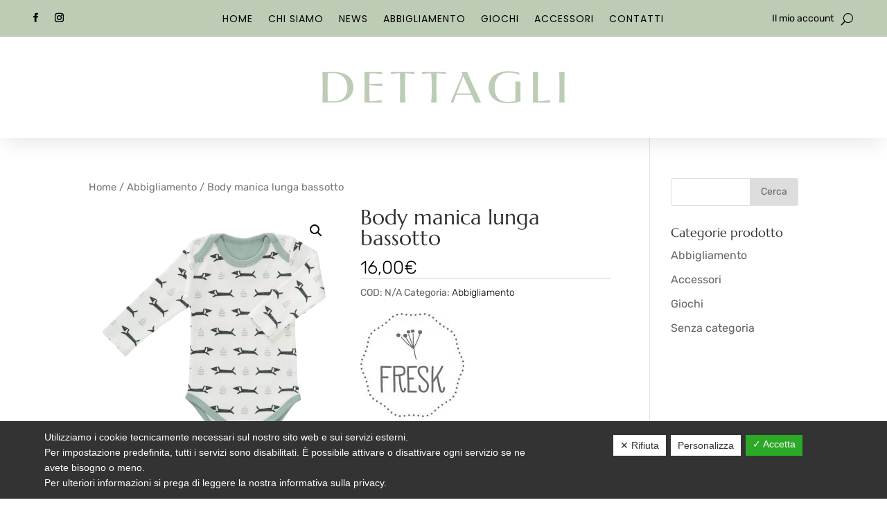

--- FILE ---
content_type: text/html; charset=utf-8
request_url: https://www.google.com/recaptcha/api2/anchor?ar=1&k=6LeADFceAAAAAMNg_hp9krni9ohYcZPjhQb6Q5x8&co=aHR0cHM6Ly93d3cuZGV0dGFnbGl0aGVzdG9yZS5uZXQ6NDQz&hl=en&v=PoyoqOPhxBO7pBk68S4YbpHZ&size=invisible&anchor-ms=20000&execute-ms=30000&cb=6ce49mhj110r
body_size: 48681
content:
<!DOCTYPE HTML><html dir="ltr" lang="en"><head><meta http-equiv="Content-Type" content="text/html; charset=UTF-8">
<meta http-equiv="X-UA-Compatible" content="IE=edge">
<title>reCAPTCHA</title>
<style type="text/css">
/* cyrillic-ext */
@font-face {
  font-family: 'Roboto';
  font-style: normal;
  font-weight: 400;
  font-stretch: 100%;
  src: url(//fonts.gstatic.com/s/roboto/v48/KFO7CnqEu92Fr1ME7kSn66aGLdTylUAMa3GUBHMdazTgWw.woff2) format('woff2');
  unicode-range: U+0460-052F, U+1C80-1C8A, U+20B4, U+2DE0-2DFF, U+A640-A69F, U+FE2E-FE2F;
}
/* cyrillic */
@font-face {
  font-family: 'Roboto';
  font-style: normal;
  font-weight: 400;
  font-stretch: 100%;
  src: url(//fonts.gstatic.com/s/roboto/v48/KFO7CnqEu92Fr1ME7kSn66aGLdTylUAMa3iUBHMdazTgWw.woff2) format('woff2');
  unicode-range: U+0301, U+0400-045F, U+0490-0491, U+04B0-04B1, U+2116;
}
/* greek-ext */
@font-face {
  font-family: 'Roboto';
  font-style: normal;
  font-weight: 400;
  font-stretch: 100%;
  src: url(//fonts.gstatic.com/s/roboto/v48/KFO7CnqEu92Fr1ME7kSn66aGLdTylUAMa3CUBHMdazTgWw.woff2) format('woff2');
  unicode-range: U+1F00-1FFF;
}
/* greek */
@font-face {
  font-family: 'Roboto';
  font-style: normal;
  font-weight: 400;
  font-stretch: 100%;
  src: url(//fonts.gstatic.com/s/roboto/v48/KFO7CnqEu92Fr1ME7kSn66aGLdTylUAMa3-UBHMdazTgWw.woff2) format('woff2');
  unicode-range: U+0370-0377, U+037A-037F, U+0384-038A, U+038C, U+038E-03A1, U+03A3-03FF;
}
/* math */
@font-face {
  font-family: 'Roboto';
  font-style: normal;
  font-weight: 400;
  font-stretch: 100%;
  src: url(//fonts.gstatic.com/s/roboto/v48/KFO7CnqEu92Fr1ME7kSn66aGLdTylUAMawCUBHMdazTgWw.woff2) format('woff2');
  unicode-range: U+0302-0303, U+0305, U+0307-0308, U+0310, U+0312, U+0315, U+031A, U+0326-0327, U+032C, U+032F-0330, U+0332-0333, U+0338, U+033A, U+0346, U+034D, U+0391-03A1, U+03A3-03A9, U+03B1-03C9, U+03D1, U+03D5-03D6, U+03F0-03F1, U+03F4-03F5, U+2016-2017, U+2034-2038, U+203C, U+2040, U+2043, U+2047, U+2050, U+2057, U+205F, U+2070-2071, U+2074-208E, U+2090-209C, U+20D0-20DC, U+20E1, U+20E5-20EF, U+2100-2112, U+2114-2115, U+2117-2121, U+2123-214F, U+2190, U+2192, U+2194-21AE, U+21B0-21E5, U+21F1-21F2, U+21F4-2211, U+2213-2214, U+2216-22FF, U+2308-230B, U+2310, U+2319, U+231C-2321, U+2336-237A, U+237C, U+2395, U+239B-23B7, U+23D0, U+23DC-23E1, U+2474-2475, U+25AF, U+25B3, U+25B7, U+25BD, U+25C1, U+25CA, U+25CC, U+25FB, U+266D-266F, U+27C0-27FF, U+2900-2AFF, U+2B0E-2B11, U+2B30-2B4C, U+2BFE, U+3030, U+FF5B, U+FF5D, U+1D400-1D7FF, U+1EE00-1EEFF;
}
/* symbols */
@font-face {
  font-family: 'Roboto';
  font-style: normal;
  font-weight: 400;
  font-stretch: 100%;
  src: url(//fonts.gstatic.com/s/roboto/v48/KFO7CnqEu92Fr1ME7kSn66aGLdTylUAMaxKUBHMdazTgWw.woff2) format('woff2');
  unicode-range: U+0001-000C, U+000E-001F, U+007F-009F, U+20DD-20E0, U+20E2-20E4, U+2150-218F, U+2190, U+2192, U+2194-2199, U+21AF, U+21E6-21F0, U+21F3, U+2218-2219, U+2299, U+22C4-22C6, U+2300-243F, U+2440-244A, U+2460-24FF, U+25A0-27BF, U+2800-28FF, U+2921-2922, U+2981, U+29BF, U+29EB, U+2B00-2BFF, U+4DC0-4DFF, U+FFF9-FFFB, U+10140-1018E, U+10190-1019C, U+101A0, U+101D0-101FD, U+102E0-102FB, U+10E60-10E7E, U+1D2C0-1D2D3, U+1D2E0-1D37F, U+1F000-1F0FF, U+1F100-1F1AD, U+1F1E6-1F1FF, U+1F30D-1F30F, U+1F315, U+1F31C, U+1F31E, U+1F320-1F32C, U+1F336, U+1F378, U+1F37D, U+1F382, U+1F393-1F39F, U+1F3A7-1F3A8, U+1F3AC-1F3AF, U+1F3C2, U+1F3C4-1F3C6, U+1F3CA-1F3CE, U+1F3D4-1F3E0, U+1F3ED, U+1F3F1-1F3F3, U+1F3F5-1F3F7, U+1F408, U+1F415, U+1F41F, U+1F426, U+1F43F, U+1F441-1F442, U+1F444, U+1F446-1F449, U+1F44C-1F44E, U+1F453, U+1F46A, U+1F47D, U+1F4A3, U+1F4B0, U+1F4B3, U+1F4B9, U+1F4BB, U+1F4BF, U+1F4C8-1F4CB, U+1F4D6, U+1F4DA, U+1F4DF, U+1F4E3-1F4E6, U+1F4EA-1F4ED, U+1F4F7, U+1F4F9-1F4FB, U+1F4FD-1F4FE, U+1F503, U+1F507-1F50B, U+1F50D, U+1F512-1F513, U+1F53E-1F54A, U+1F54F-1F5FA, U+1F610, U+1F650-1F67F, U+1F687, U+1F68D, U+1F691, U+1F694, U+1F698, U+1F6AD, U+1F6B2, U+1F6B9-1F6BA, U+1F6BC, U+1F6C6-1F6CF, U+1F6D3-1F6D7, U+1F6E0-1F6EA, U+1F6F0-1F6F3, U+1F6F7-1F6FC, U+1F700-1F7FF, U+1F800-1F80B, U+1F810-1F847, U+1F850-1F859, U+1F860-1F887, U+1F890-1F8AD, U+1F8B0-1F8BB, U+1F8C0-1F8C1, U+1F900-1F90B, U+1F93B, U+1F946, U+1F984, U+1F996, U+1F9E9, U+1FA00-1FA6F, U+1FA70-1FA7C, U+1FA80-1FA89, U+1FA8F-1FAC6, U+1FACE-1FADC, U+1FADF-1FAE9, U+1FAF0-1FAF8, U+1FB00-1FBFF;
}
/* vietnamese */
@font-face {
  font-family: 'Roboto';
  font-style: normal;
  font-weight: 400;
  font-stretch: 100%;
  src: url(//fonts.gstatic.com/s/roboto/v48/KFO7CnqEu92Fr1ME7kSn66aGLdTylUAMa3OUBHMdazTgWw.woff2) format('woff2');
  unicode-range: U+0102-0103, U+0110-0111, U+0128-0129, U+0168-0169, U+01A0-01A1, U+01AF-01B0, U+0300-0301, U+0303-0304, U+0308-0309, U+0323, U+0329, U+1EA0-1EF9, U+20AB;
}
/* latin-ext */
@font-face {
  font-family: 'Roboto';
  font-style: normal;
  font-weight: 400;
  font-stretch: 100%;
  src: url(//fonts.gstatic.com/s/roboto/v48/KFO7CnqEu92Fr1ME7kSn66aGLdTylUAMa3KUBHMdazTgWw.woff2) format('woff2');
  unicode-range: U+0100-02BA, U+02BD-02C5, U+02C7-02CC, U+02CE-02D7, U+02DD-02FF, U+0304, U+0308, U+0329, U+1D00-1DBF, U+1E00-1E9F, U+1EF2-1EFF, U+2020, U+20A0-20AB, U+20AD-20C0, U+2113, U+2C60-2C7F, U+A720-A7FF;
}
/* latin */
@font-face {
  font-family: 'Roboto';
  font-style: normal;
  font-weight: 400;
  font-stretch: 100%;
  src: url(//fonts.gstatic.com/s/roboto/v48/KFO7CnqEu92Fr1ME7kSn66aGLdTylUAMa3yUBHMdazQ.woff2) format('woff2');
  unicode-range: U+0000-00FF, U+0131, U+0152-0153, U+02BB-02BC, U+02C6, U+02DA, U+02DC, U+0304, U+0308, U+0329, U+2000-206F, U+20AC, U+2122, U+2191, U+2193, U+2212, U+2215, U+FEFF, U+FFFD;
}
/* cyrillic-ext */
@font-face {
  font-family: 'Roboto';
  font-style: normal;
  font-weight: 500;
  font-stretch: 100%;
  src: url(//fonts.gstatic.com/s/roboto/v48/KFO7CnqEu92Fr1ME7kSn66aGLdTylUAMa3GUBHMdazTgWw.woff2) format('woff2');
  unicode-range: U+0460-052F, U+1C80-1C8A, U+20B4, U+2DE0-2DFF, U+A640-A69F, U+FE2E-FE2F;
}
/* cyrillic */
@font-face {
  font-family: 'Roboto';
  font-style: normal;
  font-weight: 500;
  font-stretch: 100%;
  src: url(//fonts.gstatic.com/s/roboto/v48/KFO7CnqEu92Fr1ME7kSn66aGLdTylUAMa3iUBHMdazTgWw.woff2) format('woff2');
  unicode-range: U+0301, U+0400-045F, U+0490-0491, U+04B0-04B1, U+2116;
}
/* greek-ext */
@font-face {
  font-family: 'Roboto';
  font-style: normal;
  font-weight: 500;
  font-stretch: 100%;
  src: url(//fonts.gstatic.com/s/roboto/v48/KFO7CnqEu92Fr1ME7kSn66aGLdTylUAMa3CUBHMdazTgWw.woff2) format('woff2');
  unicode-range: U+1F00-1FFF;
}
/* greek */
@font-face {
  font-family: 'Roboto';
  font-style: normal;
  font-weight: 500;
  font-stretch: 100%;
  src: url(//fonts.gstatic.com/s/roboto/v48/KFO7CnqEu92Fr1ME7kSn66aGLdTylUAMa3-UBHMdazTgWw.woff2) format('woff2');
  unicode-range: U+0370-0377, U+037A-037F, U+0384-038A, U+038C, U+038E-03A1, U+03A3-03FF;
}
/* math */
@font-face {
  font-family: 'Roboto';
  font-style: normal;
  font-weight: 500;
  font-stretch: 100%;
  src: url(//fonts.gstatic.com/s/roboto/v48/KFO7CnqEu92Fr1ME7kSn66aGLdTylUAMawCUBHMdazTgWw.woff2) format('woff2');
  unicode-range: U+0302-0303, U+0305, U+0307-0308, U+0310, U+0312, U+0315, U+031A, U+0326-0327, U+032C, U+032F-0330, U+0332-0333, U+0338, U+033A, U+0346, U+034D, U+0391-03A1, U+03A3-03A9, U+03B1-03C9, U+03D1, U+03D5-03D6, U+03F0-03F1, U+03F4-03F5, U+2016-2017, U+2034-2038, U+203C, U+2040, U+2043, U+2047, U+2050, U+2057, U+205F, U+2070-2071, U+2074-208E, U+2090-209C, U+20D0-20DC, U+20E1, U+20E5-20EF, U+2100-2112, U+2114-2115, U+2117-2121, U+2123-214F, U+2190, U+2192, U+2194-21AE, U+21B0-21E5, U+21F1-21F2, U+21F4-2211, U+2213-2214, U+2216-22FF, U+2308-230B, U+2310, U+2319, U+231C-2321, U+2336-237A, U+237C, U+2395, U+239B-23B7, U+23D0, U+23DC-23E1, U+2474-2475, U+25AF, U+25B3, U+25B7, U+25BD, U+25C1, U+25CA, U+25CC, U+25FB, U+266D-266F, U+27C0-27FF, U+2900-2AFF, U+2B0E-2B11, U+2B30-2B4C, U+2BFE, U+3030, U+FF5B, U+FF5D, U+1D400-1D7FF, U+1EE00-1EEFF;
}
/* symbols */
@font-face {
  font-family: 'Roboto';
  font-style: normal;
  font-weight: 500;
  font-stretch: 100%;
  src: url(//fonts.gstatic.com/s/roboto/v48/KFO7CnqEu92Fr1ME7kSn66aGLdTylUAMaxKUBHMdazTgWw.woff2) format('woff2');
  unicode-range: U+0001-000C, U+000E-001F, U+007F-009F, U+20DD-20E0, U+20E2-20E4, U+2150-218F, U+2190, U+2192, U+2194-2199, U+21AF, U+21E6-21F0, U+21F3, U+2218-2219, U+2299, U+22C4-22C6, U+2300-243F, U+2440-244A, U+2460-24FF, U+25A0-27BF, U+2800-28FF, U+2921-2922, U+2981, U+29BF, U+29EB, U+2B00-2BFF, U+4DC0-4DFF, U+FFF9-FFFB, U+10140-1018E, U+10190-1019C, U+101A0, U+101D0-101FD, U+102E0-102FB, U+10E60-10E7E, U+1D2C0-1D2D3, U+1D2E0-1D37F, U+1F000-1F0FF, U+1F100-1F1AD, U+1F1E6-1F1FF, U+1F30D-1F30F, U+1F315, U+1F31C, U+1F31E, U+1F320-1F32C, U+1F336, U+1F378, U+1F37D, U+1F382, U+1F393-1F39F, U+1F3A7-1F3A8, U+1F3AC-1F3AF, U+1F3C2, U+1F3C4-1F3C6, U+1F3CA-1F3CE, U+1F3D4-1F3E0, U+1F3ED, U+1F3F1-1F3F3, U+1F3F5-1F3F7, U+1F408, U+1F415, U+1F41F, U+1F426, U+1F43F, U+1F441-1F442, U+1F444, U+1F446-1F449, U+1F44C-1F44E, U+1F453, U+1F46A, U+1F47D, U+1F4A3, U+1F4B0, U+1F4B3, U+1F4B9, U+1F4BB, U+1F4BF, U+1F4C8-1F4CB, U+1F4D6, U+1F4DA, U+1F4DF, U+1F4E3-1F4E6, U+1F4EA-1F4ED, U+1F4F7, U+1F4F9-1F4FB, U+1F4FD-1F4FE, U+1F503, U+1F507-1F50B, U+1F50D, U+1F512-1F513, U+1F53E-1F54A, U+1F54F-1F5FA, U+1F610, U+1F650-1F67F, U+1F687, U+1F68D, U+1F691, U+1F694, U+1F698, U+1F6AD, U+1F6B2, U+1F6B9-1F6BA, U+1F6BC, U+1F6C6-1F6CF, U+1F6D3-1F6D7, U+1F6E0-1F6EA, U+1F6F0-1F6F3, U+1F6F7-1F6FC, U+1F700-1F7FF, U+1F800-1F80B, U+1F810-1F847, U+1F850-1F859, U+1F860-1F887, U+1F890-1F8AD, U+1F8B0-1F8BB, U+1F8C0-1F8C1, U+1F900-1F90B, U+1F93B, U+1F946, U+1F984, U+1F996, U+1F9E9, U+1FA00-1FA6F, U+1FA70-1FA7C, U+1FA80-1FA89, U+1FA8F-1FAC6, U+1FACE-1FADC, U+1FADF-1FAE9, U+1FAF0-1FAF8, U+1FB00-1FBFF;
}
/* vietnamese */
@font-face {
  font-family: 'Roboto';
  font-style: normal;
  font-weight: 500;
  font-stretch: 100%;
  src: url(//fonts.gstatic.com/s/roboto/v48/KFO7CnqEu92Fr1ME7kSn66aGLdTylUAMa3OUBHMdazTgWw.woff2) format('woff2');
  unicode-range: U+0102-0103, U+0110-0111, U+0128-0129, U+0168-0169, U+01A0-01A1, U+01AF-01B0, U+0300-0301, U+0303-0304, U+0308-0309, U+0323, U+0329, U+1EA0-1EF9, U+20AB;
}
/* latin-ext */
@font-face {
  font-family: 'Roboto';
  font-style: normal;
  font-weight: 500;
  font-stretch: 100%;
  src: url(//fonts.gstatic.com/s/roboto/v48/KFO7CnqEu92Fr1ME7kSn66aGLdTylUAMa3KUBHMdazTgWw.woff2) format('woff2');
  unicode-range: U+0100-02BA, U+02BD-02C5, U+02C7-02CC, U+02CE-02D7, U+02DD-02FF, U+0304, U+0308, U+0329, U+1D00-1DBF, U+1E00-1E9F, U+1EF2-1EFF, U+2020, U+20A0-20AB, U+20AD-20C0, U+2113, U+2C60-2C7F, U+A720-A7FF;
}
/* latin */
@font-face {
  font-family: 'Roboto';
  font-style: normal;
  font-weight: 500;
  font-stretch: 100%;
  src: url(//fonts.gstatic.com/s/roboto/v48/KFO7CnqEu92Fr1ME7kSn66aGLdTylUAMa3yUBHMdazQ.woff2) format('woff2');
  unicode-range: U+0000-00FF, U+0131, U+0152-0153, U+02BB-02BC, U+02C6, U+02DA, U+02DC, U+0304, U+0308, U+0329, U+2000-206F, U+20AC, U+2122, U+2191, U+2193, U+2212, U+2215, U+FEFF, U+FFFD;
}
/* cyrillic-ext */
@font-face {
  font-family: 'Roboto';
  font-style: normal;
  font-weight: 900;
  font-stretch: 100%;
  src: url(//fonts.gstatic.com/s/roboto/v48/KFO7CnqEu92Fr1ME7kSn66aGLdTylUAMa3GUBHMdazTgWw.woff2) format('woff2');
  unicode-range: U+0460-052F, U+1C80-1C8A, U+20B4, U+2DE0-2DFF, U+A640-A69F, U+FE2E-FE2F;
}
/* cyrillic */
@font-face {
  font-family: 'Roboto';
  font-style: normal;
  font-weight: 900;
  font-stretch: 100%;
  src: url(//fonts.gstatic.com/s/roboto/v48/KFO7CnqEu92Fr1ME7kSn66aGLdTylUAMa3iUBHMdazTgWw.woff2) format('woff2');
  unicode-range: U+0301, U+0400-045F, U+0490-0491, U+04B0-04B1, U+2116;
}
/* greek-ext */
@font-face {
  font-family: 'Roboto';
  font-style: normal;
  font-weight: 900;
  font-stretch: 100%;
  src: url(//fonts.gstatic.com/s/roboto/v48/KFO7CnqEu92Fr1ME7kSn66aGLdTylUAMa3CUBHMdazTgWw.woff2) format('woff2');
  unicode-range: U+1F00-1FFF;
}
/* greek */
@font-face {
  font-family: 'Roboto';
  font-style: normal;
  font-weight: 900;
  font-stretch: 100%;
  src: url(//fonts.gstatic.com/s/roboto/v48/KFO7CnqEu92Fr1ME7kSn66aGLdTylUAMa3-UBHMdazTgWw.woff2) format('woff2');
  unicode-range: U+0370-0377, U+037A-037F, U+0384-038A, U+038C, U+038E-03A1, U+03A3-03FF;
}
/* math */
@font-face {
  font-family: 'Roboto';
  font-style: normal;
  font-weight: 900;
  font-stretch: 100%;
  src: url(//fonts.gstatic.com/s/roboto/v48/KFO7CnqEu92Fr1ME7kSn66aGLdTylUAMawCUBHMdazTgWw.woff2) format('woff2');
  unicode-range: U+0302-0303, U+0305, U+0307-0308, U+0310, U+0312, U+0315, U+031A, U+0326-0327, U+032C, U+032F-0330, U+0332-0333, U+0338, U+033A, U+0346, U+034D, U+0391-03A1, U+03A3-03A9, U+03B1-03C9, U+03D1, U+03D5-03D6, U+03F0-03F1, U+03F4-03F5, U+2016-2017, U+2034-2038, U+203C, U+2040, U+2043, U+2047, U+2050, U+2057, U+205F, U+2070-2071, U+2074-208E, U+2090-209C, U+20D0-20DC, U+20E1, U+20E5-20EF, U+2100-2112, U+2114-2115, U+2117-2121, U+2123-214F, U+2190, U+2192, U+2194-21AE, U+21B0-21E5, U+21F1-21F2, U+21F4-2211, U+2213-2214, U+2216-22FF, U+2308-230B, U+2310, U+2319, U+231C-2321, U+2336-237A, U+237C, U+2395, U+239B-23B7, U+23D0, U+23DC-23E1, U+2474-2475, U+25AF, U+25B3, U+25B7, U+25BD, U+25C1, U+25CA, U+25CC, U+25FB, U+266D-266F, U+27C0-27FF, U+2900-2AFF, U+2B0E-2B11, U+2B30-2B4C, U+2BFE, U+3030, U+FF5B, U+FF5D, U+1D400-1D7FF, U+1EE00-1EEFF;
}
/* symbols */
@font-face {
  font-family: 'Roboto';
  font-style: normal;
  font-weight: 900;
  font-stretch: 100%;
  src: url(//fonts.gstatic.com/s/roboto/v48/KFO7CnqEu92Fr1ME7kSn66aGLdTylUAMaxKUBHMdazTgWw.woff2) format('woff2');
  unicode-range: U+0001-000C, U+000E-001F, U+007F-009F, U+20DD-20E0, U+20E2-20E4, U+2150-218F, U+2190, U+2192, U+2194-2199, U+21AF, U+21E6-21F0, U+21F3, U+2218-2219, U+2299, U+22C4-22C6, U+2300-243F, U+2440-244A, U+2460-24FF, U+25A0-27BF, U+2800-28FF, U+2921-2922, U+2981, U+29BF, U+29EB, U+2B00-2BFF, U+4DC0-4DFF, U+FFF9-FFFB, U+10140-1018E, U+10190-1019C, U+101A0, U+101D0-101FD, U+102E0-102FB, U+10E60-10E7E, U+1D2C0-1D2D3, U+1D2E0-1D37F, U+1F000-1F0FF, U+1F100-1F1AD, U+1F1E6-1F1FF, U+1F30D-1F30F, U+1F315, U+1F31C, U+1F31E, U+1F320-1F32C, U+1F336, U+1F378, U+1F37D, U+1F382, U+1F393-1F39F, U+1F3A7-1F3A8, U+1F3AC-1F3AF, U+1F3C2, U+1F3C4-1F3C6, U+1F3CA-1F3CE, U+1F3D4-1F3E0, U+1F3ED, U+1F3F1-1F3F3, U+1F3F5-1F3F7, U+1F408, U+1F415, U+1F41F, U+1F426, U+1F43F, U+1F441-1F442, U+1F444, U+1F446-1F449, U+1F44C-1F44E, U+1F453, U+1F46A, U+1F47D, U+1F4A3, U+1F4B0, U+1F4B3, U+1F4B9, U+1F4BB, U+1F4BF, U+1F4C8-1F4CB, U+1F4D6, U+1F4DA, U+1F4DF, U+1F4E3-1F4E6, U+1F4EA-1F4ED, U+1F4F7, U+1F4F9-1F4FB, U+1F4FD-1F4FE, U+1F503, U+1F507-1F50B, U+1F50D, U+1F512-1F513, U+1F53E-1F54A, U+1F54F-1F5FA, U+1F610, U+1F650-1F67F, U+1F687, U+1F68D, U+1F691, U+1F694, U+1F698, U+1F6AD, U+1F6B2, U+1F6B9-1F6BA, U+1F6BC, U+1F6C6-1F6CF, U+1F6D3-1F6D7, U+1F6E0-1F6EA, U+1F6F0-1F6F3, U+1F6F7-1F6FC, U+1F700-1F7FF, U+1F800-1F80B, U+1F810-1F847, U+1F850-1F859, U+1F860-1F887, U+1F890-1F8AD, U+1F8B0-1F8BB, U+1F8C0-1F8C1, U+1F900-1F90B, U+1F93B, U+1F946, U+1F984, U+1F996, U+1F9E9, U+1FA00-1FA6F, U+1FA70-1FA7C, U+1FA80-1FA89, U+1FA8F-1FAC6, U+1FACE-1FADC, U+1FADF-1FAE9, U+1FAF0-1FAF8, U+1FB00-1FBFF;
}
/* vietnamese */
@font-face {
  font-family: 'Roboto';
  font-style: normal;
  font-weight: 900;
  font-stretch: 100%;
  src: url(//fonts.gstatic.com/s/roboto/v48/KFO7CnqEu92Fr1ME7kSn66aGLdTylUAMa3OUBHMdazTgWw.woff2) format('woff2');
  unicode-range: U+0102-0103, U+0110-0111, U+0128-0129, U+0168-0169, U+01A0-01A1, U+01AF-01B0, U+0300-0301, U+0303-0304, U+0308-0309, U+0323, U+0329, U+1EA0-1EF9, U+20AB;
}
/* latin-ext */
@font-face {
  font-family: 'Roboto';
  font-style: normal;
  font-weight: 900;
  font-stretch: 100%;
  src: url(//fonts.gstatic.com/s/roboto/v48/KFO7CnqEu92Fr1ME7kSn66aGLdTylUAMa3KUBHMdazTgWw.woff2) format('woff2');
  unicode-range: U+0100-02BA, U+02BD-02C5, U+02C7-02CC, U+02CE-02D7, U+02DD-02FF, U+0304, U+0308, U+0329, U+1D00-1DBF, U+1E00-1E9F, U+1EF2-1EFF, U+2020, U+20A0-20AB, U+20AD-20C0, U+2113, U+2C60-2C7F, U+A720-A7FF;
}
/* latin */
@font-face {
  font-family: 'Roboto';
  font-style: normal;
  font-weight: 900;
  font-stretch: 100%;
  src: url(//fonts.gstatic.com/s/roboto/v48/KFO7CnqEu92Fr1ME7kSn66aGLdTylUAMa3yUBHMdazQ.woff2) format('woff2');
  unicode-range: U+0000-00FF, U+0131, U+0152-0153, U+02BB-02BC, U+02C6, U+02DA, U+02DC, U+0304, U+0308, U+0329, U+2000-206F, U+20AC, U+2122, U+2191, U+2193, U+2212, U+2215, U+FEFF, U+FFFD;
}

</style>
<link rel="stylesheet" type="text/css" href="https://www.gstatic.com/recaptcha/releases/PoyoqOPhxBO7pBk68S4YbpHZ/styles__ltr.css">
<script nonce="OSSWNhI06L69fFAA3mvIMg" type="text/javascript">window['__recaptcha_api'] = 'https://www.google.com/recaptcha/api2/';</script>
<script type="text/javascript" src="https://www.gstatic.com/recaptcha/releases/PoyoqOPhxBO7pBk68S4YbpHZ/recaptcha__en.js" nonce="OSSWNhI06L69fFAA3mvIMg">
      
    </script></head>
<body><div id="rc-anchor-alert" class="rc-anchor-alert"></div>
<input type="hidden" id="recaptcha-token" value="[base64]">
<script type="text/javascript" nonce="OSSWNhI06L69fFAA3mvIMg">
      recaptcha.anchor.Main.init("[\x22ainput\x22,[\x22bgdata\x22,\x22\x22,\[base64]/[base64]/UltIKytdPWE6KGE8MjA0OD9SW0grK109YT4+NnwxOTI6KChhJjY0NTEyKT09NTUyOTYmJnErMTxoLmxlbmd0aCYmKGguY2hhckNvZGVBdChxKzEpJjY0NTEyKT09NTYzMjA/[base64]/MjU1OlI/[base64]/[base64]/[base64]/[base64]/[base64]/[base64]/[base64]/[base64]/[base64]/[base64]\x22,\[base64]\x22,\[base64]/w7tvw4pKOAw5w4zDiMKqYcOAXMK8wrhpwrnDrHHDksKuADbDpwzCk8Ouw6VhBirDg0NiwrQRw6UNJFzDosOYw6J/IlDCjsK/QBDDnFwYwrXCgCLCp37DpAsowoXDqQvDrD1tEGhTw5zCjC/CqcKTaQNPaMOVDX/CjcO/w6XDpxzCncKmbFNPw6J5wplLXRbCpDHDncOBw647w6bCugHDgAhGwr3DgwlzLngwwrU/worDoMOJw6k2w5dxccOMenUIPQJ8QmnCu8Knw6oPwoICw47DhsOnPMK6b8KeDGXCu2HDosOffw0fKXxew5l+BW7DmcKcQ8K/[base64]/CiVrDhMOXwqRwBcKvK3bCtCfDv8ORw5jDmsK6XSfCh8K3BT3Crk8zRMOAwqHDs8KRw5oGOVdbUmfCtsKMw5sSQsOzP3nDtsKrS2jCscO5w51MVsKJEMKGY8KOHMK7wrRPwqnCkB4LwodRw6vDkSxUwrzCvlgdwrrDonNqFsOfwpV6w6HDnnXCnF8fwp7Cs8O/w77CuMK4w6RUJllmUnnCvAhZWsKBfXLDu8KNfydNX8ObwqknJTkwfcOyw57DvyTDvMO1RsORXMOBMcKCw7ZuaQUOSyo/ZB5nwpzDh1sjNBlMw6xjw5YFw47DqxdDQAJ0N2vCv8KBw5xWWQIAPMOHwq7DvjLDisO+FGLDqRdGHQpRwrzCrgIMwpU3WmPCuMO3wr7Chg7CjgjDjTENw6PDosKHw5QEw7B6bWzCmcK7w73Dq8OuWcOICsObwp5Bw7QmbQrDqsKtwo3ChhMuYXjCuMOMTcKkw4JFwr/[base64]/w6LCr8Obw4jCmMOCSMOGwo7DlhTDvz7Ds3ZDwqTDisKbbsKQI8K1LWUtwrMLwpomJx3CnDx4w6rCoQXCvBlVwrbDjTjDlwZkw5zDiVM7w5gtw53DmRbCnRQUwoHDgGM1KFtbRHbDlhQ0EsOKfH/Do8OYXMOJwrhSO8KLwqbCtsKDw7TChB3Cq3ckHQoLFS4Kw6jDjRBpbyjCmlhUwp7CosO9w7VQA8O8wr/Dvm0HO8KYQR7Ck33CtW4UwpXCu8K6LCxsw6/DsR/ChsOYBsKXw785wpwRw4YFXcOSQsKUw6LDhMKkIjBbw73DqsKyw5U/X8Ofw6PCvy3CoMOUw5UPw7rDjsK9woXCg8KOw7XDhsK7w6Vfw7jDoMOhYFBjU8Okw73Ds8Oaw6E9DmoYwo1AbnvDpBbDqsOew7zCvMKuCMO/HQ7DtUMiwqITw5xow5TCphLDkMOTWWHDj3LDqMKiwpnDiBjDkX3CicO1wqBPPQ3CsTEfwrhbw7pMw5pFMcOcDwQIw7DCgsKOwr/[base64]/Nh/Cp3TCjiwsHQ5mXFjDi8Krw5U5w6zDuMOAw7NewqjCtMKxGFl/wr7CmAnCr35CacOZYcKNwrvCrMOKworClcO7A3jDi8KgUW/[base64]/[base64]/[base64]/[base64]/CuCvDvMOnWGhuw6F+WW1bwrvDpcO4w4x+woZcw5UZwrvDkhQWfVfCjEl8aMKTHsKfwo7DoDnClQLCpDwqX8KrwqFSDz7Ck8KEwp/[base64]/HMKqQsKuKFrDucK0IwA4w44Cw5PDvMK+QS7CncOlaMOHTcO+a8OXRMKfN8KcworCtSoEwp5CV8KrFMK7w7ICw4t0UcKgdMKwI8KsJsKIw4t6EGvCqwbCrMO/[base64]/DqMO2woRhEy9ww7TCo8K6RsOIw7NswoLCmsOiw5LDmMKrZ8OYw6PCj0c6w6c/XhIdw7stWMKLejtdw6YDwq3CqTtnw5rDmsKMGRd9QTvCknbCj8O1w7nDjMK0wqBSXkNuwonCoxXCicKlBHxswrzDh8K+w5MdbGkWw7/CnUDCgMKcwpQzYsOpW8KmwpTCv2vCosOvwoADw4o3PcOYw74+dcKRw5XCicKzwqPCtGTDq8OBw5gVwqxiw4VNPsOYw7ZewqDClBBWUlrDmsO8w7R/[base64]/DucKJU8KWIhvCvCbClcOwwr8tKVHCmzfCpsOZw67DpGInQMOMw68Cw4pvwrEveAZvfREUw6vDqR0GJ8OSwrNPwqdOwq/[base64]/[base64]/[base64]/[base64]/[base64]/[base64]/DhsOCw4TChcKWw6LDpFvClEVZG8Oiwq5GZsKIdGPChH9vwqHCgMKQwqPDvsOjw7DCigbCiATDu8Oowqovwq7CvsOIUnhgdMKZwpDClSnCigvCsiDDrMKvJ0sdKV8uH34bwqJSw51rwr/[base64]/DkMK5WQF/SVHCiE07EcOjbMK5amEsf2oNwq9PwqTCjsKnfDg/TMOFwqHDnMOiBsOXwprDjsKjJ1zDlGVSw41OJ2xqw4tsw6LCu8O/M8KTehwEY8K0wrscWHlWemPDlMOAwpERw4jDvifDvhZcXV1mwppowqDDq8K6wqktwpDCiTjChcOVB8K8w7zDucOYfi/CpALDqsORw68YKCxEwp8GwpAqw6/CnkvDsH8HO8KDbChAwoPCuR3CpsOZKsKhVMOXGcKFw5bCi8KywqRnFxRqw47DqcKww7bDkcKhw4hwY8KRZ8OUw7BlwovDjHzCv8KEw7fCvl/[base64]/[base64]/BcOTLVDDmsOGT8OWWMKFw4HDiMKkaQhbXcKqw6jCrUHDiEwywpNsaMK0wqjDt8OlBSxdUsOlw7jCrXsabcOywrjCmQDCq8K5wpRzUkNpwoXDnnDCtMKdw5olwpXDusK+wrXDgUdDWnvCncKTd8K9wpnCrMK6wqI2w4nDtsK/P2nCgsK+eQPCksKQdyvCnyLCo8OBWRTCvCbDpcKsw6RkI8OLQcKcI8KKIB/CuMO2RMOiPMOJHcKhwpXDqcKCWhlTw6fCicKAI0zCpsOKMcK9JcO5wphkwoBvXcKnw6HDisOsaMOSHQ3DhxrCi8OpwrdSwrFtw5duwp/DqF3DtnDDmTjCtzvDr8OTScO3wprCq8OqwrrDicOew7fDlVckKMOuXFLDrEQdw4XCqG91w7RkMXTChAzDmFrCr8OZZ8OsLsOHGsOUMAVBImIqwqhbKsKew7vCiFcCw6wAw6DDtMKRYsKbw75xw5/DvhLCvh4BEETDoRPCqS8Rw4h+w7R4G2XDhMOew63CisKIw6NTw6rCv8O+w6ZHwpEsXMOkD8OeOMK6dsOaw7zCpsKMw7PDicKUZmIwMQ1UwqbDtsOuIQ/CjgpLFMOnN8Obw4/Ct8KEAMOoB8OqwpjDtcO0wrnDvcOzKSVXw6towrcCN8OUDsOfYsOTw7VZNcKyXhPCoVLCgMO8wr8TVUHCpDrDm8K1YcOfCsO5E8Olw4BgDsKxdxARbRLDh1LDt8Kow7B0MF3DmztpZSNqSAg6OsO4wq/Dr8O2V8OKREsoTkTCpcO0csOcAsKEwqE6WcOpw7VGFcK7wroTPAspHCsdMEwQUMK7HVnCsk3CiSkLw4R9wp/CisO9MG0zw4ZmWMKowoLCo8K1w6nCqsO9wqnDkcOpIsOOwqc6wrPCjVDDo8KvNMOOdMOAUQfDqn1Mw78hf8OCwrDDhm5Twr8TZ8K/EyvDlMOlw5oQwqjCgmBaw5LCu1hlw7zDhBQwwq0Ww49bIEvCrMOsM8Ovw4ANwqLCu8K5wqfCmWvDn8KWY8KBw6DClcOBc8OQwpPCh0PDrsOzFl/Dgn4LecO+w4bCuMKhKTdCw6VFw7YvGX06XcOOwobDqcKOwrzCqXbCjMObw5BVBTXCpcOpWcKDwoPCkRcfwrvCqsO/wr0sCMODwoZJbsKrICfCqcOKCCjDoX7CvwLDk3/DisOgw687wovCtGJ2TGFGwrTChhHClCphZlhaLMKRD8KCRynDocOJFzE2Yj7DiFrDu8Ozw750wrjDuMKTwo4vw5wfw5/ClwTDkMKCRlTCmQPCiWkPw4DDjcKfw6F7BcKjw4jCjAU9w7/CmMOSwp8Vw7/CsWRqb8OSRj/DkcKqOcORw58/w4UqQkjDhMKGZxvCinxEwoQ3ScOBwovDlg/CrsKVwrV6w7zDlRoYwpMFwqDDph3DpmDDocKjw4PChDjDjMKLwp3CssOJwpwmwrLDoSN+eXRkwp9NQcKMasK1MsOqw6MhSXHCpGXDkAbDs8KQdB/DqMK0w7vCnyMCw7rCtsOZHTfCsGZVZMKGd1zDhVAsQHFBb8K8KgF9GXjClhfDuBTDrMKOw7nDlMO/ZsObL3rDrsK1VFNWBcOEw4l2GhPDpHpEL8K3w4LCkMKmS8KSwo7CsFLDu8O1wqI8wo/DuzbDq8O5w5Zewp8Uwp3Do8KdWcKVw5Zfwq7DkU3Doh87w5HCmS/Dp3XCv8OuU8O8VsOLW3sgwo0RwpwkwrHCrwkeQ1MXwrlqKsOrHWAew7zChlgeEB3CtsOgYcOXwo5bwqfCocOQKMO/w6TCrMOJUg/Cg8KkWMOGw4HDtEpgwpsew7rDjsKdO2RNwqvCvjAow6HDr3bCr1ojRkrCqMKpw7DCkS0Kw7PDn8KXK2VWw6LDsHIOwrzCpQoFw77Cl8OTMcKcw4wTw7oqX8O+MRfDqsK7WsOyZHHDtHxNUG90OHXDi0hhGSjDrcODFXc+w4JiwqIKAw4WN8ODwo/CjEXCt8OEZjnCgcKmN0UYwrNiwrhsdsKUfsO+wpE9wo3Cr8Obw7QqwoppwqseNSPDo3LCl8KVCh92w7LChCLCgMOMwp4rc8OHw6zCqSIbVMKme07ClcOfT8Oyw6Elw7sow6VZw6s/FcOSaRoRwolKw43Cv8ODUHwPw4PCv3A8KcKXw6DCosOcw5gtSV7CpMKrXsO4BB/DiyvDlVzCsMKcCGnDuQDCs1bDh8KBwoTDjUQtC3gceCojVMKqZMK+w7bChUnDuHcsw6jCllFGEX7DuSDDlcO5worCh2oSUsK6wrcpw6NdwqbDrMKkw4cBFcOFP3Yxwr1fw6/CtMKIQTYEfywOw5t5wqMWwq7CoGnCsMKwwrIvPsK8wpLCvUjCnjvDi8KMBDTDphlDIzrDgMK6YSUvayPDjMOdcDVZU8Ohw55nHcOiw5bCsQ7Ds2lww7k4HxljwowzX3rDs17CmTHDhsOlw4fCnyA7NQXCqSUPwpXClMKYTz1MHmPCt0gVQsOrwo3Co3/DtzLCj8Ogw63DoB/CqR7Cv8O0wqHCosKHZcOsw7hGcGxdeEHCrQPCsXBuwpDDlMOUB19lPMOlw5bCoQfCg3NkwqrCvDBfTsKeEFzCjC7CksODCsOYIQfDrsOgecK9MMKmw53DiA0KCVLCrHAcwrxdwqHDo8KsbsKlEsOCasOYwq/DnMKEwrtCwr0hw7zCuWbCnwlKSFV7wp00w6jCuBJ1cjkxEgdGwq45WStJAMO/wo3CjQbCtgUFU8OMw5Rgwp0owrvDvcKvwrMyNmXDlMKbVAvCi28Tw5pfwqDCh8K+esKyw61swoXCrll+JMO8w5nDvj/[base64]/CglR8SRg1wrDDl0NXwrRiw6cgJ8O+bSrDuMK3fMOowpp6b8Ofw6fCoMKOeD3ClsKLwr9Zw6HChcOWRQY2KcKNwoXDgsKbwr8lNXk8DjtHwq/CqcO/[base64]/[base64]/ChMKBw6PCk8K8w6bDiMOUwrbDpsKfwrLDikDDplcuw783wpzDlUfDpsKpPlYrEC4lw6ZTZnVtw5MKIcOtI1VYTxzCosKcw6TDncKywo5Aw5NRwq9TRUTDt1jCscKiUzJBwotQXsOAUcKCwq5mU8KrwpBxw5J/[base64]/CsMOfw7MfNsK+wolgwpsnw5XCksOrKm/Ch8K/TRkSXMKdw4t2bkt0H0LCj1DDnXASwo91wr5sLgYbL8OlwoZlHHTCpCfDkEcrw6VrWzbCt8OtH0HDv8K3UgTCrsKmwqN1D1BzQx45IT/Cg8Omw4LCtl7CrsO1aMODwoUUwqV1YMORwp0nwpvCgMKmA8K0w6VMwq9UXMKnO8Oyw6gBBcKhCMODwr9uwrUTdS5NVlN7ZMKPwpbCiQ/CjmQiIXrDosKdwr7DhsO2wq3DmcKcBxsLw7dnGcOyAGfDgcK/w48Rw4vCucOrU8OqwrXDsiUGwpHCgcKywrhNOEtjw5TDr8KnWSNiWTbDs8ONwpfCkQ1/McKSwoDDp8O/[base64]/Cn3vDsBg2wowhwqHCjcK6XB7DpcOlFBbDu8KCGMO7aXzCmy9dw71zw63CrAImOMOGECZzwoIHUMOfwqDDlF/DjWDDsgHDmcOpwqnDjMOCecKEYBwZw55cJVVhYsOVWHnCmMOZIMKBw4Y4GQfCimIWZwbCgsKEw6ARF8KjQ3IKw6QQwodRwp03w4/DjFTCv8KKAVcQdcOdZsOYY8KceWoKwqbDg24pw4h6YALClcO7wpU8WG1Xw6ojwp/[base64]/[base64]/w6lrw5/DlsKKw4XCq1DClsOqw6k8Bw3DisOKIjhNJ8K/w6h/w5QSATZgwosywrxQfgnDhBIHYsKQEMOucsKJwpwpw4cCwozDhEd2VzbDt3I5w5VeOw5oNsKBw4jDrAQWYVHCqE/Cp8KAAMOrw7nDk8OXTCUzGCFPURbDiWvCg3bDixhAw7Baw5N0woddUx4gIcKzISd3w65rPgXCp8KQWkfCgsOIYMK1U8OFwrTCm8K7wo8Uw41Iw6AWe8Kxa8K/wrnCs8OdwqBlWsKBw64Tw6PCjcOTP8Otw6VDwrUSQnhNBicrw5nCrcK4ccKtw4Uqw5jDocKbXsOjw5TCiDfCszLDuQsUw5YsZsOPwq7DocKDw6PDkhvDkD4vQMKxfREZw7rCssO1P8Kfw6Bkw5RRwqPDr3nDi8OZCcO/Vnhqw7Udw7sMFFQYwogiw53Cphdpw5VcfcOkwqXDocOCwpFlV8OoYCRvwrt2acO2w5TClF7Dtjp+Az1Lw6cAwqnDqsO+w7/DpsK/w7jDtcKBQMODwoTDkmQfMsKUR8KfwpNSw4TCv8OqfFbCtsONDE/[base64]/wprCrcKufXzDm8KRwo9uw7w1woTDscOTw6Rfw4pZMwFDNMOvIyHDsAHCjcOCV8OEb8K3w4/[base64]/DpsKuTXc6w4XDnwfDtGxNwo9owqzDpUlRJw7ChBrChyU4HCHDsA/DvUTDqzrDmQ8DPAdFN1/Dlx4lMGc8w55PRsOeCl8YHEjDnUE+wo5/AsKjKMOieCtsMsOLw4PCt15lK8KyVsKRMsO8w6cGwr4Jw7rCoiUmwrN5w5DDjD3CnsKRDmbDtF5Cw7DCp8KCwoEaw6Qmw68/D8O5wp4ew67ClHjDkVJkQz1fw6nCvcOgbMKuUcOSSMOLw77CslbCq1bCrsOwZFMgDkjDoktVbcK2Fh5VWMK2FMKoT2oGBSteUMK9w5h8w49vw6PDosKxOsOlwooew5/CvXZRw7lkCsK0w70ZSztuw7UMdsK7w75NE8OUwrDDk8OvwqAKwpsWw5hfeWRHLsOXwoNlBsK6wpXDm8OUw5xSfcKSFwlWwq81bsOkw7HDrA9ywrPDtn5QwokUw6/Cq8Ohw6XDqsOxw6fDuFwzwrXCqj5wGQ3ClMK1w6olEkF8V0jCiR3CmDxjwqxYwrDCjE0JwoLDsDvDgl7DlcKZQDvCpjvDuURibTPCrsOzF2pzwqLCoEzDskjDowxuwoTDtMOSwr/ChGxmw6cwUcOmDMO3w7nCoMOXTsK6a8OLwpTCrsKZFMOiPcOgAcOzwqPCpMKlw5gQwq/DiTt5w4pzwr08w4oNwpPDnDzDtxvDqMOawr7Dg0MzwqPCu8OOZF48woDDg2/[base64]/fWjDksOCw4LDn8KwDcKawoJ0w7XChV7CiwNBFW19wrLDtMOiw73Cn8OZwqc0w4MqMcONHR3CnMKZw6E6woTCukTCpEYew6PDkiFFVcKYw5DCrVgJwrsdOMKLw79GOAtbax14SsKRT1wubMOZwp8ATlpvw69xwq3DssKGKMOpw6jDhwjDnMK9OMK6wrczTMKXw51JwrE/ZsOhTMKJUH/CikPDuHjDisK/[base64]/[base64]/w6jClsKmw7o8bQd/wrzDpSvCssK2ZnVEGgnClGrDkRwJOVBqw5/Dm2hAUsKnasKUDDnCo8OTw5zDoTrDqsOqU1XDiMKEwotnw7pUf2ZaDQzCr8OQCcO9X19/KMOnw6tpwpjDlSzDoX1gwpbCsMKAXcOrM2HCkxw2wpMBw6/DuMKHenzCi0NjFMO/wqbDm8ObY8OMwrTCg1fCvU8me8KUMCpNZ8ONe8OhwrVYw4gxwpXDhcKEwqbClG1sw6LCt3paYMK/[base64]/[base64]/CssKuJMOCDMOIR29zw4ZtaVEVwrfDhMKPwqtPfsKKOsOLEsKLwrbDnV7CtyAgwoDDmsOpwozDugfCnjQbw6V4G2DCjz0uQMO1w5Zcw4XDnsKQYlUbBcONVcOzwqzDmcKyw6fCoMO3bQLDhsOWWMKjwrLDth7ChMKpHWx6wokXwpTDicKmw68zI8Ktan/DpsKQw6bCjXPDrMOidsOrwq5zJTUxD0RUEiNFwp7DlsK1G3ZNw6PCm28vw4ddSMKyw67CuMKsw7PCrEg8dA4fVBIMJUhcwr3DhB5OWsKpw5sow5zDnDtGScOKOcKdfsKLwo/Ci8OnRUdbXkPDu0gzKsO1I2fCmw5GwqnCrcO5bcKiw7HDhTLCp8K7woNSwrFHZcKDw7TDn8Onw5NXw7bDk8K1wqDDuyvCtyfCk0XChsKQw5jDuzLCpcOTwr3DvsK6JR0Yw4Q8w5xraMO4Q13DjMKGWBXDs8O1CzTCnxTDgMKbBsOCSEURwrLClmEzw5Auwo4Gw4/CmAnDmcKYOMKKw6s2dho/KsOvRcKHBkTCmWduw6ULP2Iyw7zDqsKcTlnDu1jCtsKQHUXCp8OYQC5RMsK3w5bChCp9w5vDrcKEw4bClGArVcK1ehIeehwJw7o2flhHUsKrw4FXH2lgVmrChcKiw7LCt8K1w6tmZREgwo3CiyPCmx/DosOowqwgEMOaHnECw5xePMOQwoEgB8K9w7IuwqnDhmrCt8OwKMOxf8K0HcKKc8K9RsOvwrMwQh/[base64]/[base64]/CryNMEjvDpFNJwqLDin/[base64]/RADCisOnw4PDvjl+HsOPw5l5woLDqxQSw5LDhcKQw4vDgMKawpkZw4PCnMO5woBsXjREF3gPbwzCjiRJB20ffiwuwpMyw453a8OIw4MEBzDDp8KDAMKfwqsHw6E/w6fCr8KZUzRQKhbCi1Eyw5DCjhsDw47ChsOhSsKNdxLDjMOxO1TCqm5xTH/DqMKEw7wpOMKowqAPw7owwrdJwp/CvsK/WMOvw6Udw4UrXcOzH8Kxw7zDusKhVTVMw7jCoCgjL0oifsOvKmJFwrPCvwXCrCNiE8KVPcKxMT3Dk0/CiMO7w6vCj8K8w6YaOADCnyNSw4d/RgpWDMKmbxwyEEPDjyhFahJASnA+XlhfGS/[base64]/Cu8KTTWPClMKrJMOhw44kw5tCWm8Xw449OULCr8Kkw5PCp3cfwqpUTsKWIMO2FcOawowyEAMuw6TDlcKVK8KGw5PCl8KBf31YT8Kew5nDnsOIw4HCuMKaTHXCr8OUwqzCq03DtjrDhlUaSRDDocOgwpMbJsKLw6VUFcOwQ8KIw48iVHPCqy/CuGbDi07Du8ObHwnDvggNw7XDsnDCm8ObGHxhw7LCpMODw4Ajw7NQKFFpNj9ZLsKNw49tw7Maw5bDhy1Nw5AqwqhXwqQIw5DCr8KvB8KcK1RuW8KawpxTbcO0w4HDuMKqw6NwEsKbw7lSJnZIccODN0/[base64]/CqsKObV1Ew4jCiW1Ww6vCk0DDosKfwo4PB8KBwotuesOBIzzDrDVGwrtPw7gUwq/[base64]/Ci1xIJ8K9A37DlFPCjRfCk8Kpwrp0wrnDgsOTJDjCswtew71qbcK3KxTDuwMuanrDtcKVAGFWwoY1w41twolSwq52TsO1VsOsw6RAwoICL8OyacObwpFIw7TDn253wrp/wqvChsKSw47CmD51w67CmMK+OsKUwr7DusOOw6gpFwczWMKIVcOLF1AFwo5cUMOZwq/DrEwEJT/CscKewoJDa8KCTFXDp8KEMRopwqpPw7bCk2jCgHwTVQzCk8O9I8K6wppbWSxeRlwGYcO3w797aMKGOMKpdGF3w6zDt8OYwpsCAT/[base64]/w7DCji4oKisXwr8zccOPMVHCqMO0w5IKcMOaNMOnw5cMwpYIwqlmw4LCmcKDFBfChhDCscOCQ8Kcw7sRw6TDj8OAw6nDg1XCgwfDp2ArO8K9w69lw5k6w6VnU8OYcsOnwpfClsORXzTClkbDtcOGw5PCsmTCgcKLwoRXwo1Qwr0ZwqtLfcODc1fCkcO/[base64]/w7zDtEvCs8KVw4DCkcKdw7rCgsKew6tKwrnClSzDmGtFwozDpTbCmcObBQ9xUwjDpEbCnXMVHnhAw4DCu8OXwq3DqcKiH8OAACMtw5Zjw7l2w5/Dm8K9w7AKP8O8dA0bMsOEw6wqw6l/YB9Gw7oVTcKLw7sLwqXCmMKJw6w1wqTDlcOnY8OvGcK2QcKGw7bDh8OQwrU+ahJeVE8ZN8OAw4HDtcK1woHCp8O7wopHwrkMFWMDaS/[base64]/Cnwd0wooow50eaAoWw7PDlcKfGllOUMOfwq5ZMHUEwrB1G2rDqANvB8O/w40Kw6ZQfMO8K8KrWD9qw6XCoAdVVDA1QMKjw4ocaMONw7PCu1F6wpfCjMOww7Ngw4piwojCu8K7wpnDj8O+Fm/CpsKawqBswoZ0w7RUwq4kbMK3asOzw4wMwpIHOAXDnETCs8K5U8ODbAwOwqUXZcKjQQ/Cv28SR8OiLMKsVMKUQcObw4zDrcKZw5HCpcKMGcO+LcOhw4zCr2ccwrfDvDfDtMOoSkvCnXYaNsO/eMOVwrfCuw0uUMKsDcO1woFNYsOSfTINdQPCpwchwpjDjsK8w4Bywp8VJmc8HwHCnxPDo8Krw757Xm5cwp7DnT/[base64]/[base64]/[base64]/DoHDDmAPDvBbDtWrDocKtwqEeR8KfcUrCsHNuJhbCrcK5w6UBwp08ZcO4wq95w4LCvMOHw4QowpbDicOGw4TCsGfCmT88wrnDlAPCrAMRV2owQ2wKwoNCdcO7wr8rw59owoXDj1PDqnVTBAJIw6rCpsORCRQ+wrLDk8KXw6DDtMOsLRzCicKGDG/ChS3DkH7Dh8O6w6nCmnFuwrwfVRESO8KqOk3DowYnG0jDnsKXw4nDtsKZeSTDvMOgw4o3AcKzw7/Cv8OKw6TCq8K7XsOhwopyw4cdwqfCiMKCwojDqMKKwofDqsOTw4nCh1U9UzrCocKLdcKlDxRiwrZHw6LDhsKLw6XClCvCusK3w57DqhlidlYDDA/[base64]/T2nDp8KMPcORwp7DgUnCnRcZwpnCisKqwpjCuWnDhVrDnsOaDsOBR25+asONwpTDpsODw4cnwprCvMOPaMO7w5hWwq4gaQnCmsKjw7UvcSgwwoQHPEHCvS/CpBrCvxRaw6dPdcKnwqPCuDoRwqUuGVrDsijCu8KkGgtTw5wRRsKBwrAsHsKxw74JFXXCvFbDrjhFwrLDuMKKw4IOw7t9BCvDssO5w5/DkwEYwqzCk2XDscK3JD1+w6FvMMOkw7xyBsOmeMKrHMKPwo7Cv8K7wp0RPMKCw5cCEkvCkQQeMn7DkgZHQ8KCAsOUFAQZw7Rbwq7DgMOfecO3w7LCgsOKCMO+QsOPWMK/wpLDr2/[base64]/CiMKwQ8K7w5c/ZMObd8KGDsKbDlFiWx98NyHDnUoMwrAqw4jDvFx6XcKGw7vDmcKSOsKYw4lNLm8SB8OKw4jCgR/DgSjDjsOKfVBDwoofwp9PWcK5aXTCpsOJw7DCgwnCvkQ+w6vCil3DrQrCsBlTwp/DnMOlwq0kwqZWfsKYCTnCvcKIHMKywpvDuUlHwqLCusKfFwQxWsO0H1cSSMOLbmXDn8K2w4DDs3wRBBQAwpjCpcOHw492wrDDg1DCtjNhw7zCuD9Awq4DYTopS2jCjcKtw5nCrMK+w6U3PS7CsRVLwpdyBcK9UMKgwrTCviUJbhzCrXvDuFkpw6A/w43DhyN1UHYCEMKCw68fw6xewrRLw5jDuRrDvhLClsOKw7zDhQ4PeMKxwrDDnwwoUcOmw4TDtcKyw7TDsW3CvENDUMOmC8KpM8OVw5fDjcKENgdtw6XCvcOhfUUmN8KceyjCrX4AwrldUQwyd8OrTVDDjEfDjMOjCMOcWSnCilI1SMKzf8KGw6/Cs1pwZMOMwpjCjsKdw7nDkxtow796KsOzw5MbIj7DljtoM39uw5EKwoY7ZsOHNT1Ta8KaLhfCkEZmVMOcw7B3w6HCscOBNcOXw7bDtsOhwqgVBmjDo8K+w7LDuUTChi5bwpVSw5NEw4LDokzCt8ONOcK9wrIBOMK3NcKMwohnBMKDw4hOw6/DnsKNw7TCtjLCh3R/fMOTw78nBTbCtsKXFsKSecOZERMgNBXCn8KgVBoPQcORbsOsw5xyFV7DlGEPKDF1wol3w6Mhf8KXT8OTw7rDigzCmkZZYHbDgBLDv8KlD8KVaxgBw6wLZSLDhGE9wowKw6vCtMKwH2jCo2/DlMKLVcKKc8Oow7svXsOVJsK2Sk3DvDJcLMONwpnDjS8Ww5PDrsOaacKVV8KCHmpOw5d0w6gpw4gZODYFfEjCnCTClMOyCy0Bwo3CnMOuwqrCqgtVw40vwobDoA3Dsg0BwoTCrsOhCcO9a8KNw5Y3OsKVwqBOwp/CoMO4MTg7U8KpHcO4w53CkiAowoQjw6vCqm/Dhg0xV8Kpw6U8wo8zCm7Du8O5ck/[base64]/CthIoHMKUwpoKFSfDnMODU1HCmcOKFgAsQTzCl0DCkE1Tw7sJVcKtU8Odw5vCtcKxHE/Dm8OvwrXDqsKEw4VIw5tTQsKvwrTCq8OAw5/DpkHDpMKzDyMsbCnDnMOjwpkxCSclwprDn0J8W8KTwrAyG8KgG3rChxrCoV3Dth47GDbDr8OIwr8SPcOlMTPCr8KjGEVQwozDmsKdwq/DgWnDtHpJw4kee8KkZsOPTTgWw5/[base64]/wpIJNcOtJg5jw7ZMbsOCw4Rpwog8wpjDgMKqwpfCvxLCuMKcSsKSbWcmbh1bGcOtZcOLwokFwpHCscKgwobCl8Kyw4bCo1FfZQUcSnZ2YQc+w4LCqcKIUsOFUSDDpGPDmMOew6zDpkPDpsOsw5J/PkbCmh9Sw5JVDMOXwrgjwrlFbn/CssO3UcKuwoJyPgY5wpDDtcOsNTjCjcKkw7zDjUvDhsKbDHkxwpVuw4U6QsOUwrdXZAfCmFxQw5cGY8OcXWzCsxHCgRvCq0ZlLMK+OMKNWsO3CsOYa8Kbw6NRJl1aEBDCgsOcQxrDv8Kmw5nDkg/[base64]/wpEDUGHDhTPCmjZcwo3Cs0wgwqrDlcKUMcO8W8KQLj/DszfCo8O7T8KIwpRpw5/DtMKwwpDDskg+OMOyU0fCgVLDjFbCiEfCuXk3wqlGKMK4w5LDnMOvwp1JfRXCmFJHEEPDi8O6IMKnRWxYw58hdcOfWMOGwr/CgcOxOy3Dj8KuwofDrA9ywr/Cp8KfN8OMTMOxOz/CqcKvSMOcbDkmw58SwrnCs8OLJ8OMFsOswo/[base64]/CsHnDtmzDjMKUWkPCimk+KMKuw5x4w5TCvULDs8OUHXbCv2fDhcO3VsORIsKcwp/Cs2Ilw7kaw5UDLsKMwrNIwrzDmUbDm8KpO33CrAkETMO8NFbDuyQwSUNqScKdwoHCosKjw7dnKX/CssKZSiJ0w50OCEDDqljCsMK8QsKWU8OpQsKcw7fCuATDq3PDocKAw7pkw4VbIcO5wozCrAHDpGLDvlHDg23Cmi3CuGbDmSIzfgLDpmIrdxR7E8KqYxPDvcO1wqLDisKwwrVmw7wOw4nDg07CqmNYOsKnP0wQbw/[base64]/Dsz1Xwp/DkiIbScO7GB4iGsOoaMKsDn/DgcKfTsKVwp/DnMOFZhZnwo4NMzpzw7pTw6vCicOKwoPDky7DpsKXw6BXQ8OvQkXChsORY3hnwpvDg1nCpcKuF8KNRQRxOTfDs8OEw47DhkvCiCTDmcKcwrEZLcOPwr/[base64]/[base64]/wpDCmcObwrrDiMKAwpxlF8KgwoMHwovDiQl4WWB9C8KXwpzDm8OJwp7CucOQO2sZJ1dFDsKawpRQw5gKwqfDpsOMw6nCqlZ9w5dqwp/DkcKaw4rCi8OAGRI9wpElFR0bwpDDkBt5wr99wo/Cm8KZw7pJI1sdRMOGwrJewrYXUzN7dMO4w70PfXETYTDCoX3DjBonw6jCimDDg8OXJyJMW8KzwrnDtRfCoFQkTQrCk8OIwrg+woZ5J8KTw4rDkMKIwozDpMKcworCocKFAsOvwo/Dih3CnsOUwqVSf8K4BWV0wr3CjMOgw5bChxvCmmNew6LDn2sBwrxqw6PCh8OsG1/Cn8O9w7B/wrXCvEMqcxXDjW3DmcOpw5vDusKmGsKWwqpvBsOow67ClsO+YiXDhnXCkVNOwrPDuyjCoMKtKh9DY2fCpMOeAsKeLR7CggLCjcODwqQjwpzCgwzDumhcwqvDjmHCoyrDosO1XsK3wqzDl0ELIlHCmVpAWcKQecOgUAQNWG/CoREdXXDCtRUYwqt+wpfCocOXecOTwpvCrcKZwrLCg2dsD8KFQ3XChzwmw77Cp8K5b3ErPcKdwrQfw5coLAnDpsKxd8KJE0LCvWDDp8Kcw5VrCW4BdnJsw4Vwwrp3woHDr8Kuw6/CrTvCiC9SYsKAw6s4DjfCo8OkwqJcLzdrwpMWfsKBKBLCrwRiw7fDjiHChzglXmciGBzDllQ2wrnDlcK0OAlnJsKHwolNRsKgw6XDl1YbOWEFYMOSbMKswqfDhcOiwqI3w5jCmyLDt8KOwpoIw6lVw6YoT0jDhVNow63DqXLDicKmUsK/wokXwr/CpsK7RMOyZcKGwqN9eFbDowEuF8K4esKEBsO4wqpTdkvCksK/EMOow6HCpMOowrUeeAcxw5vDicKjOsOMw5YcZ0XDlA7CpcOoW8K0IG4Ww4HDhcKXw6J6b8OcwptOGcOJw5FHGMKFwp50asKcZTJowr1Yw43CjMKNwobCkcKvVsOfw5vCvlBCw57Cv3TCoMKxYMKwL8OgwqAaC8KbMsKEw6hyR8Ouw7jDlcK3S0ICw7l/EMO4wr1Jw5Vxwr3Dkh7CmXvCpMKWwrTCqcKIwonCpiHClcKIw4fCosODa8OcczEaOGJCK1TDrGUiw6nCj3nCqMOVVBcJJ8Krf1fDoxXCsTrDrMODD8OaQjLDkMOsfGfDkcKAL8ORNhrColjDiV/DtxN1L8OkwrNdwrvCvcKvw5rDmnbCtE10MRFQNndrUsKqQg1zw5fDkMK3AiRKW8OWcRNGwrbCscOgwoVkwpfDkF7CrX/DhMKnMVnCjnIGD3RxfVIXw7EJw5HCiTjCuMK2wqjConNSw7zDvxFUw7jCmgF4BTPCumbDs8KBw4M1w4zCksOMw7jDvMK3w6xmTQRTPMKDGUIzw4/CvsKZKMOVDsOTAcKTw4/CuC8HDcOQaMO6wo1Lw57CjBLDkVHDvMK4w5vDmXYFFcOQTFxPfifCp8KHw6QqwpPCscOwOXHCqVRBYsORwqUDwr8fw7VswrfDmsOFXEXDlMO7wq/CkhDCnMKXasONwrAqw5LDtnfDssKzFcKaXkliTcKvwpnDoRV+TsK5ZsO4wqh7WMOEFRwjPMOecMODwovDuhxZFWMCw67DocKbS0DCisKow4XDsRbCk1jDkwbCmBE6wqHCl8ONw5vDsQdMEUtzw4tpesKjwrUJwr/Dm2HDlknDhX1FczTCk8OywpbDu8ORCQzDgl/DhEvCvArDjsKXesKsV8OrwoxnVsKJwpUlLsKDwqgTNsOMw7JEInJnVTnDq8OnLEHCkmPDijXDqwfCoRdKcsKCbBYxw6/DvMKKw59qw6pZNsK4AgDDtSHDicKZw6pAGG3DlsONw68aTsOCw5TDisKwfsKWwpLChxFqw4nDrX4gEcO4wqfDhMONGcK2PMOVw48BZsKjw7tdYsK9wpDDhSLCusOeK1rDo8KwXsO+N8Ovw5DDu8OCfyLDp8K6wr/CqMOBUMK/[base64]/DpMOww4fCugEMX03Ck8Kqw4ckw5EsBGPDuALDsMOxJCTDucKUwrfCoMKpwq3DghENbjMcw5ZRwoPDlcKjwqs9FsOCw5HDoQFow5/CtFvDtRvDpcKlw4pzwrUnfklTwqttKsKewpIwRELCrxfChnF2w5RhwqxkFXrDlB7Do8KIw4BmL8OSwojCu8O8QTkCw4l5YR0jw7QLGMKQw5lGw5k5woEDaMObGsKMwrk8SGFOUmzCjR9gC0/[base64]/DAfCrcOZwpTDiDnCkMOibgUGw6UqbhnCgiQFw6w\\u003d\x22],null,[\x22conf\x22,null,\x226LeADFceAAAAAMNg_hp9krni9ohYcZPjhQb6Q5x8\x22,0,null,null,null,1,[21,125,63,73,95,87,41,43,42,83,102,105,109,121],[1017145,536],0,null,null,null,null,0,null,0,null,700,1,null,0,\[base64]/76lBhn6iwkZoQoZnOKMAhk\\u003d\x22,0,0,null,null,1,null,0,0,null,null,null,0],\x22https://www.dettaglithestore.net:443\x22,null,[3,1,1],null,null,null,1,3600,[\x22https://www.google.com/intl/en/policies/privacy/\x22,\x22https://www.google.com/intl/en/policies/terms/\x22],\x22YgnQqE70WyoSyr4F8oEgQufDRHC26Go0JEvhAV68+Kc\\u003d\x22,1,0,null,1,1768633002903,0,0,[87,164,185,41,101],null,[44,183],\x22RC-QzdLhvMnBuHx7A\x22,null,null,null,null,null,\x220dAFcWeA5EC3pwmz1CaPQsGcuBsDYRcj8hBm7-YXosdTn8rfsWuEn1FeLMLgYtls00vDHilCOmLmOgsnmyK6_LpJLjJ0pFbxPKWA\x22,1768715802774]");
    </script></body></html>

--- FILE ---
content_type: text/plain
request_url: https://www.google-analytics.com/j/collect?v=1&_v=j102&aip=1&a=558625782&t=pageview&_s=1&dl=https%3A%2F%2Fwww.dettaglithestore.net%2Fprodotto%2Fbody-manica-lunga-bassotto%2F&ul=en-us%40posix&dt=Body%20manica%20lunga%20bassotto%20-%20DETTAGLI%20DI%20GARBERO%20ILARIA&sr=1280x720&vp=1280x720&_u=YEBAAEABAAAAACAAI~&jid=1369287848&gjid=2127804187&cid=1994890355.1768629404&tid=UA-220761617-4&_gid=748437836.1768629404&_r=1&_slc=1&gtm=45He61e1n81P8VJSX8v861329280za200zd861329280&gcd=13l3l3l3l1l1&dma=0&tag_exp=103116026~103200004~104527906~104528500~104684208~104684211~105391253~115495940~115938466~115938468~117041588&z=1638745454
body_size: -453
content:
2,cG-362P4T3X13